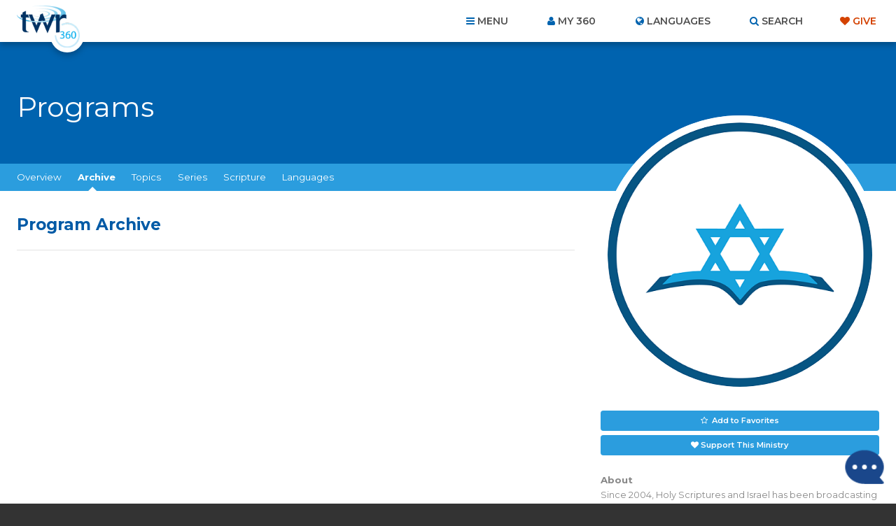

--- FILE ---
content_type: text/html; charset=utf-8
request_url: https://www.google.com/recaptcha/api2/anchor?ar=1&k=6Le4jzAqAAAAABanAqGJBNnYWr5LmQq0gO2T6XAs&co=aHR0cHM6Ly93d3cudHdyMzYwLm9yZzo0NDM.&hl=en&v=PoyoqOPhxBO7pBk68S4YbpHZ&size=invisible&anchor-ms=20000&execute-ms=30000&cb=pmqobo3avm5x
body_size: 48690
content:
<!DOCTYPE HTML><html dir="ltr" lang="en"><head><meta http-equiv="Content-Type" content="text/html; charset=UTF-8">
<meta http-equiv="X-UA-Compatible" content="IE=edge">
<title>reCAPTCHA</title>
<style type="text/css">
/* cyrillic-ext */
@font-face {
  font-family: 'Roboto';
  font-style: normal;
  font-weight: 400;
  font-stretch: 100%;
  src: url(//fonts.gstatic.com/s/roboto/v48/KFO7CnqEu92Fr1ME7kSn66aGLdTylUAMa3GUBHMdazTgWw.woff2) format('woff2');
  unicode-range: U+0460-052F, U+1C80-1C8A, U+20B4, U+2DE0-2DFF, U+A640-A69F, U+FE2E-FE2F;
}
/* cyrillic */
@font-face {
  font-family: 'Roboto';
  font-style: normal;
  font-weight: 400;
  font-stretch: 100%;
  src: url(//fonts.gstatic.com/s/roboto/v48/KFO7CnqEu92Fr1ME7kSn66aGLdTylUAMa3iUBHMdazTgWw.woff2) format('woff2');
  unicode-range: U+0301, U+0400-045F, U+0490-0491, U+04B0-04B1, U+2116;
}
/* greek-ext */
@font-face {
  font-family: 'Roboto';
  font-style: normal;
  font-weight: 400;
  font-stretch: 100%;
  src: url(//fonts.gstatic.com/s/roboto/v48/KFO7CnqEu92Fr1ME7kSn66aGLdTylUAMa3CUBHMdazTgWw.woff2) format('woff2');
  unicode-range: U+1F00-1FFF;
}
/* greek */
@font-face {
  font-family: 'Roboto';
  font-style: normal;
  font-weight: 400;
  font-stretch: 100%;
  src: url(//fonts.gstatic.com/s/roboto/v48/KFO7CnqEu92Fr1ME7kSn66aGLdTylUAMa3-UBHMdazTgWw.woff2) format('woff2');
  unicode-range: U+0370-0377, U+037A-037F, U+0384-038A, U+038C, U+038E-03A1, U+03A3-03FF;
}
/* math */
@font-face {
  font-family: 'Roboto';
  font-style: normal;
  font-weight: 400;
  font-stretch: 100%;
  src: url(//fonts.gstatic.com/s/roboto/v48/KFO7CnqEu92Fr1ME7kSn66aGLdTylUAMawCUBHMdazTgWw.woff2) format('woff2');
  unicode-range: U+0302-0303, U+0305, U+0307-0308, U+0310, U+0312, U+0315, U+031A, U+0326-0327, U+032C, U+032F-0330, U+0332-0333, U+0338, U+033A, U+0346, U+034D, U+0391-03A1, U+03A3-03A9, U+03B1-03C9, U+03D1, U+03D5-03D6, U+03F0-03F1, U+03F4-03F5, U+2016-2017, U+2034-2038, U+203C, U+2040, U+2043, U+2047, U+2050, U+2057, U+205F, U+2070-2071, U+2074-208E, U+2090-209C, U+20D0-20DC, U+20E1, U+20E5-20EF, U+2100-2112, U+2114-2115, U+2117-2121, U+2123-214F, U+2190, U+2192, U+2194-21AE, U+21B0-21E5, U+21F1-21F2, U+21F4-2211, U+2213-2214, U+2216-22FF, U+2308-230B, U+2310, U+2319, U+231C-2321, U+2336-237A, U+237C, U+2395, U+239B-23B7, U+23D0, U+23DC-23E1, U+2474-2475, U+25AF, U+25B3, U+25B7, U+25BD, U+25C1, U+25CA, U+25CC, U+25FB, U+266D-266F, U+27C0-27FF, U+2900-2AFF, U+2B0E-2B11, U+2B30-2B4C, U+2BFE, U+3030, U+FF5B, U+FF5D, U+1D400-1D7FF, U+1EE00-1EEFF;
}
/* symbols */
@font-face {
  font-family: 'Roboto';
  font-style: normal;
  font-weight: 400;
  font-stretch: 100%;
  src: url(//fonts.gstatic.com/s/roboto/v48/KFO7CnqEu92Fr1ME7kSn66aGLdTylUAMaxKUBHMdazTgWw.woff2) format('woff2');
  unicode-range: U+0001-000C, U+000E-001F, U+007F-009F, U+20DD-20E0, U+20E2-20E4, U+2150-218F, U+2190, U+2192, U+2194-2199, U+21AF, U+21E6-21F0, U+21F3, U+2218-2219, U+2299, U+22C4-22C6, U+2300-243F, U+2440-244A, U+2460-24FF, U+25A0-27BF, U+2800-28FF, U+2921-2922, U+2981, U+29BF, U+29EB, U+2B00-2BFF, U+4DC0-4DFF, U+FFF9-FFFB, U+10140-1018E, U+10190-1019C, U+101A0, U+101D0-101FD, U+102E0-102FB, U+10E60-10E7E, U+1D2C0-1D2D3, U+1D2E0-1D37F, U+1F000-1F0FF, U+1F100-1F1AD, U+1F1E6-1F1FF, U+1F30D-1F30F, U+1F315, U+1F31C, U+1F31E, U+1F320-1F32C, U+1F336, U+1F378, U+1F37D, U+1F382, U+1F393-1F39F, U+1F3A7-1F3A8, U+1F3AC-1F3AF, U+1F3C2, U+1F3C4-1F3C6, U+1F3CA-1F3CE, U+1F3D4-1F3E0, U+1F3ED, U+1F3F1-1F3F3, U+1F3F5-1F3F7, U+1F408, U+1F415, U+1F41F, U+1F426, U+1F43F, U+1F441-1F442, U+1F444, U+1F446-1F449, U+1F44C-1F44E, U+1F453, U+1F46A, U+1F47D, U+1F4A3, U+1F4B0, U+1F4B3, U+1F4B9, U+1F4BB, U+1F4BF, U+1F4C8-1F4CB, U+1F4D6, U+1F4DA, U+1F4DF, U+1F4E3-1F4E6, U+1F4EA-1F4ED, U+1F4F7, U+1F4F9-1F4FB, U+1F4FD-1F4FE, U+1F503, U+1F507-1F50B, U+1F50D, U+1F512-1F513, U+1F53E-1F54A, U+1F54F-1F5FA, U+1F610, U+1F650-1F67F, U+1F687, U+1F68D, U+1F691, U+1F694, U+1F698, U+1F6AD, U+1F6B2, U+1F6B9-1F6BA, U+1F6BC, U+1F6C6-1F6CF, U+1F6D3-1F6D7, U+1F6E0-1F6EA, U+1F6F0-1F6F3, U+1F6F7-1F6FC, U+1F700-1F7FF, U+1F800-1F80B, U+1F810-1F847, U+1F850-1F859, U+1F860-1F887, U+1F890-1F8AD, U+1F8B0-1F8BB, U+1F8C0-1F8C1, U+1F900-1F90B, U+1F93B, U+1F946, U+1F984, U+1F996, U+1F9E9, U+1FA00-1FA6F, U+1FA70-1FA7C, U+1FA80-1FA89, U+1FA8F-1FAC6, U+1FACE-1FADC, U+1FADF-1FAE9, U+1FAF0-1FAF8, U+1FB00-1FBFF;
}
/* vietnamese */
@font-face {
  font-family: 'Roboto';
  font-style: normal;
  font-weight: 400;
  font-stretch: 100%;
  src: url(//fonts.gstatic.com/s/roboto/v48/KFO7CnqEu92Fr1ME7kSn66aGLdTylUAMa3OUBHMdazTgWw.woff2) format('woff2');
  unicode-range: U+0102-0103, U+0110-0111, U+0128-0129, U+0168-0169, U+01A0-01A1, U+01AF-01B0, U+0300-0301, U+0303-0304, U+0308-0309, U+0323, U+0329, U+1EA0-1EF9, U+20AB;
}
/* latin-ext */
@font-face {
  font-family: 'Roboto';
  font-style: normal;
  font-weight: 400;
  font-stretch: 100%;
  src: url(//fonts.gstatic.com/s/roboto/v48/KFO7CnqEu92Fr1ME7kSn66aGLdTylUAMa3KUBHMdazTgWw.woff2) format('woff2');
  unicode-range: U+0100-02BA, U+02BD-02C5, U+02C7-02CC, U+02CE-02D7, U+02DD-02FF, U+0304, U+0308, U+0329, U+1D00-1DBF, U+1E00-1E9F, U+1EF2-1EFF, U+2020, U+20A0-20AB, U+20AD-20C0, U+2113, U+2C60-2C7F, U+A720-A7FF;
}
/* latin */
@font-face {
  font-family: 'Roboto';
  font-style: normal;
  font-weight: 400;
  font-stretch: 100%;
  src: url(//fonts.gstatic.com/s/roboto/v48/KFO7CnqEu92Fr1ME7kSn66aGLdTylUAMa3yUBHMdazQ.woff2) format('woff2');
  unicode-range: U+0000-00FF, U+0131, U+0152-0153, U+02BB-02BC, U+02C6, U+02DA, U+02DC, U+0304, U+0308, U+0329, U+2000-206F, U+20AC, U+2122, U+2191, U+2193, U+2212, U+2215, U+FEFF, U+FFFD;
}
/* cyrillic-ext */
@font-face {
  font-family: 'Roboto';
  font-style: normal;
  font-weight: 500;
  font-stretch: 100%;
  src: url(//fonts.gstatic.com/s/roboto/v48/KFO7CnqEu92Fr1ME7kSn66aGLdTylUAMa3GUBHMdazTgWw.woff2) format('woff2');
  unicode-range: U+0460-052F, U+1C80-1C8A, U+20B4, U+2DE0-2DFF, U+A640-A69F, U+FE2E-FE2F;
}
/* cyrillic */
@font-face {
  font-family: 'Roboto';
  font-style: normal;
  font-weight: 500;
  font-stretch: 100%;
  src: url(//fonts.gstatic.com/s/roboto/v48/KFO7CnqEu92Fr1ME7kSn66aGLdTylUAMa3iUBHMdazTgWw.woff2) format('woff2');
  unicode-range: U+0301, U+0400-045F, U+0490-0491, U+04B0-04B1, U+2116;
}
/* greek-ext */
@font-face {
  font-family: 'Roboto';
  font-style: normal;
  font-weight: 500;
  font-stretch: 100%;
  src: url(//fonts.gstatic.com/s/roboto/v48/KFO7CnqEu92Fr1ME7kSn66aGLdTylUAMa3CUBHMdazTgWw.woff2) format('woff2');
  unicode-range: U+1F00-1FFF;
}
/* greek */
@font-face {
  font-family: 'Roboto';
  font-style: normal;
  font-weight: 500;
  font-stretch: 100%;
  src: url(//fonts.gstatic.com/s/roboto/v48/KFO7CnqEu92Fr1ME7kSn66aGLdTylUAMa3-UBHMdazTgWw.woff2) format('woff2');
  unicode-range: U+0370-0377, U+037A-037F, U+0384-038A, U+038C, U+038E-03A1, U+03A3-03FF;
}
/* math */
@font-face {
  font-family: 'Roboto';
  font-style: normal;
  font-weight: 500;
  font-stretch: 100%;
  src: url(//fonts.gstatic.com/s/roboto/v48/KFO7CnqEu92Fr1ME7kSn66aGLdTylUAMawCUBHMdazTgWw.woff2) format('woff2');
  unicode-range: U+0302-0303, U+0305, U+0307-0308, U+0310, U+0312, U+0315, U+031A, U+0326-0327, U+032C, U+032F-0330, U+0332-0333, U+0338, U+033A, U+0346, U+034D, U+0391-03A1, U+03A3-03A9, U+03B1-03C9, U+03D1, U+03D5-03D6, U+03F0-03F1, U+03F4-03F5, U+2016-2017, U+2034-2038, U+203C, U+2040, U+2043, U+2047, U+2050, U+2057, U+205F, U+2070-2071, U+2074-208E, U+2090-209C, U+20D0-20DC, U+20E1, U+20E5-20EF, U+2100-2112, U+2114-2115, U+2117-2121, U+2123-214F, U+2190, U+2192, U+2194-21AE, U+21B0-21E5, U+21F1-21F2, U+21F4-2211, U+2213-2214, U+2216-22FF, U+2308-230B, U+2310, U+2319, U+231C-2321, U+2336-237A, U+237C, U+2395, U+239B-23B7, U+23D0, U+23DC-23E1, U+2474-2475, U+25AF, U+25B3, U+25B7, U+25BD, U+25C1, U+25CA, U+25CC, U+25FB, U+266D-266F, U+27C0-27FF, U+2900-2AFF, U+2B0E-2B11, U+2B30-2B4C, U+2BFE, U+3030, U+FF5B, U+FF5D, U+1D400-1D7FF, U+1EE00-1EEFF;
}
/* symbols */
@font-face {
  font-family: 'Roboto';
  font-style: normal;
  font-weight: 500;
  font-stretch: 100%;
  src: url(//fonts.gstatic.com/s/roboto/v48/KFO7CnqEu92Fr1ME7kSn66aGLdTylUAMaxKUBHMdazTgWw.woff2) format('woff2');
  unicode-range: U+0001-000C, U+000E-001F, U+007F-009F, U+20DD-20E0, U+20E2-20E4, U+2150-218F, U+2190, U+2192, U+2194-2199, U+21AF, U+21E6-21F0, U+21F3, U+2218-2219, U+2299, U+22C4-22C6, U+2300-243F, U+2440-244A, U+2460-24FF, U+25A0-27BF, U+2800-28FF, U+2921-2922, U+2981, U+29BF, U+29EB, U+2B00-2BFF, U+4DC0-4DFF, U+FFF9-FFFB, U+10140-1018E, U+10190-1019C, U+101A0, U+101D0-101FD, U+102E0-102FB, U+10E60-10E7E, U+1D2C0-1D2D3, U+1D2E0-1D37F, U+1F000-1F0FF, U+1F100-1F1AD, U+1F1E6-1F1FF, U+1F30D-1F30F, U+1F315, U+1F31C, U+1F31E, U+1F320-1F32C, U+1F336, U+1F378, U+1F37D, U+1F382, U+1F393-1F39F, U+1F3A7-1F3A8, U+1F3AC-1F3AF, U+1F3C2, U+1F3C4-1F3C6, U+1F3CA-1F3CE, U+1F3D4-1F3E0, U+1F3ED, U+1F3F1-1F3F3, U+1F3F5-1F3F7, U+1F408, U+1F415, U+1F41F, U+1F426, U+1F43F, U+1F441-1F442, U+1F444, U+1F446-1F449, U+1F44C-1F44E, U+1F453, U+1F46A, U+1F47D, U+1F4A3, U+1F4B0, U+1F4B3, U+1F4B9, U+1F4BB, U+1F4BF, U+1F4C8-1F4CB, U+1F4D6, U+1F4DA, U+1F4DF, U+1F4E3-1F4E6, U+1F4EA-1F4ED, U+1F4F7, U+1F4F9-1F4FB, U+1F4FD-1F4FE, U+1F503, U+1F507-1F50B, U+1F50D, U+1F512-1F513, U+1F53E-1F54A, U+1F54F-1F5FA, U+1F610, U+1F650-1F67F, U+1F687, U+1F68D, U+1F691, U+1F694, U+1F698, U+1F6AD, U+1F6B2, U+1F6B9-1F6BA, U+1F6BC, U+1F6C6-1F6CF, U+1F6D3-1F6D7, U+1F6E0-1F6EA, U+1F6F0-1F6F3, U+1F6F7-1F6FC, U+1F700-1F7FF, U+1F800-1F80B, U+1F810-1F847, U+1F850-1F859, U+1F860-1F887, U+1F890-1F8AD, U+1F8B0-1F8BB, U+1F8C0-1F8C1, U+1F900-1F90B, U+1F93B, U+1F946, U+1F984, U+1F996, U+1F9E9, U+1FA00-1FA6F, U+1FA70-1FA7C, U+1FA80-1FA89, U+1FA8F-1FAC6, U+1FACE-1FADC, U+1FADF-1FAE9, U+1FAF0-1FAF8, U+1FB00-1FBFF;
}
/* vietnamese */
@font-face {
  font-family: 'Roboto';
  font-style: normal;
  font-weight: 500;
  font-stretch: 100%;
  src: url(//fonts.gstatic.com/s/roboto/v48/KFO7CnqEu92Fr1ME7kSn66aGLdTylUAMa3OUBHMdazTgWw.woff2) format('woff2');
  unicode-range: U+0102-0103, U+0110-0111, U+0128-0129, U+0168-0169, U+01A0-01A1, U+01AF-01B0, U+0300-0301, U+0303-0304, U+0308-0309, U+0323, U+0329, U+1EA0-1EF9, U+20AB;
}
/* latin-ext */
@font-face {
  font-family: 'Roboto';
  font-style: normal;
  font-weight: 500;
  font-stretch: 100%;
  src: url(//fonts.gstatic.com/s/roboto/v48/KFO7CnqEu92Fr1ME7kSn66aGLdTylUAMa3KUBHMdazTgWw.woff2) format('woff2');
  unicode-range: U+0100-02BA, U+02BD-02C5, U+02C7-02CC, U+02CE-02D7, U+02DD-02FF, U+0304, U+0308, U+0329, U+1D00-1DBF, U+1E00-1E9F, U+1EF2-1EFF, U+2020, U+20A0-20AB, U+20AD-20C0, U+2113, U+2C60-2C7F, U+A720-A7FF;
}
/* latin */
@font-face {
  font-family: 'Roboto';
  font-style: normal;
  font-weight: 500;
  font-stretch: 100%;
  src: url(//fonts.gstatic.com/s/roboto/v48/KFO7CnqEu92Fr1ME7kSn66aGLdTylUAMa3yUBHMdazQ.woff2) format('woff2');
  unicode-range: U+0000-00FF, U+0131, U+0152-0153, U+02BB-02BC, U+02C6, U+02DA, U+02DC, U+0304, U+0308, U+0329, U+2000-206F, U+20AC, U+2122, U+2191, U+2193, U+2212, U+2215, U+FEFF, U+FFFD;
}
/* cyrillic-ext */
@font-face {
  font-family: 'Roboto';
  font-style: normal;
  font-weight: 900;
  font-stretch: 100%;
  src: url(//fonts.gstatic.com/s/roboto/v48/KFO7CnqEu92Fr1ME7kSn66aGLdTylUAMa3GUBHMdazTgWw.woff2) format('woff2');
  unicode-range: U+0460-052F, U+1C80-1C8A, U+20B4, U+2DE0-2DFF, U+A640-A69F, U+FE2E-FE2F;
}
/* cyrillic */
@font-face {
  font-family: 'Roboto';
  font-style: normal;
  font-weight: 900;
  font-stretch: 100%;
  src: url(//fonts.gstatic.com/s/roboto/v48/KFO7CnqEu92Fr1ME7kSn66aGLdTylUAMa3iUBHMdazTgWw.woff2) format('woff2');
  unicode-range: U+0301, U+0400-045F, U+0490-0491, U+04B0-04B1, U+2116;
}
/* greek-ext */
@font-face {
  font-family: 'Roboto';
  font-style: normal;
  font-weight: 900;
  font-stretch: 100%;
  src: url(//fonts.gstatic.com/s/roboto/v48/KFO7CnqEu92Fr1ME7kSn66aGLdTylUAMa3CUBHMdazTgWw.woff2) format('woff2');
  unicode-range: U+1F00-1FFF;
}
/* greek */
@font-face {
  font-family: 'Roboto';
  font-style: normal;
  font-weight: 900;
  font-stretch: 100%;
  src: url(//fonts.gstatic.com/s/roboto/v48/KFO7CnqEu92Fr1ME7kSn66aGLdTylUAMa3-UBHMdazTgWw.woff2) format('woff2');
  unicode-range: U+0370-0377, U+037A-037F, U+0384-038A, U+038C, U+038E-03A1, U+03A3-03FF;
}
/* math */
@font-face {
  font-family: 'Roboto';
  font-style: normal;
  font-weight: 900;
  font-stretch: 100%;
  src: url(//fonts.gstatic.com/s/roboto/v48/KFO7CnqEu92Fr1ME7kSn66aGLdTylUAMawCUBHMdazTgWw.woff2) format('woff2');
  unicode-range: U+0302-0303, U+0305, U+0307-0308, U+0310, U+0312, U+0315, U+031A, U+0326-0327, U+032C, U+032F-0330, U+0332-0333, U+0338, U+033A, U+0346, U+034D, U+0391-03A1, U+03A3-03A9, U+03B1-03C9, U+03D1, U+03D5-03D6, U+03F0-03F1, U+03F4-03F5, U+2016-2017, U+2034-2038, U+203C, U+2040, U+2043, U+2047, U+2050, U+2057, U+205F, U+2070-2071, U+2074-208E, U+2090-209C, U+20D0-20DC, U+20E1, U+20E5-20EF, U+2100-2112, U+2114-2115, U+2117-2121, U+2123-214F, U+2190, U+2192, U+2194-21AE, U+21B0-21E5, U+21F1-21F2, U+21F4-2211, U+2213-2214, U+2216-22FF, U+2308-230B, U+2310, U+2319, U+231C-2321, U+2336-237A, U+237C, U+2395, U+239B-23B7, U+23D0, U+23DC-23E1, U+2474-2475, U+25AF, U+25B3, U+25B7, U+25BD, U+25C1, U+25CA, U+25CC, U+25FB, U+266D-266F, U+27C0-27FF, U+2900-2AFF, U+2B0E-2B11, U+2B30-2B4C, U+2BFE, U+3030, U+FF5B, U+FF5D, U+1D400-1D7FF, U+1EE00-1EEFF;
}
/* symbols */
@font-face {
  font-family: 'Roboto';
  font-style: normal;
  font-weight: 900;
  font-stretch: 100%;
  src: url(//fonts.gstatic.com/s/roboto/v48/KFO7CnqEu92Fr1ME7kSn66aGLdTylUAMaxKUBHMdazTgWw.woff2) format('woff2');
  unicode-range: U+0001-000C, U+000E-001F, U+007F-009F, U+20DD-20E0, U+20E2-20E4, U+2150-218F, U+2190, U+2192, U+2194-2199, U+21AF, U+21E6-21F0, U+21F3, U+2218-2219, U+2299, U+22C4-22C6, U+2300-243F, U+2440-244A, U+2460-24FF, U+25A0-27BF, U+2800-28FF, U+2921-2922, U+2981, U+29BF, U+29EB, U+2B00-2BFF, U+4DC0-4DFF, U+FFF9-FFFB, U+10140-1018E, U+10190-1019C, U+101A0, U+101D0-101FD, U+102E0-102FB, U+10E60-10E7E, U+1D2C0-1D2D3, U+1D2E0-1D37F, U+1F000-1F0FF, U+1F100-1F1AD, U+1F1E6-1F1FF, U+1F30D-1F30F, U+1F315, U+1F31C, U+1F31E, U+1F320-1F32C, U+1F336, U+1F378, U+1F37D, U+1F382, U+1F393-1F39F, U+1F3A7-1F3A8, U+1F3AC-1F3AF, U+1F3C2, U+1F3C4-1F3C6, U+1F3CA-1F3CE, U+1F3D4-1F3E0, U+1F3ED, U+1F3F1-1F3F3, U+1F3F5-1F3F7, U+1F408, U+1F415, U+1F41F, U+1F426, U+1F43F, U+1F441-1F442, U+1F444, U+1F446-1F449, U+1F44C-1F44E, U+1F453, U+1F46A, U+1F47D, U+1F4A3, U+1F4B0, U+1F4B3, U+1F4B9, U+1F4BB, U+1F4BF, U+1F4C8-1F4CB, U+1F4D6, U+1F4DA, U+1F4DF, U+1F4E3-1F4E6, U+1F4EA-1F4ED, U+1F4F7, U+1F4F9-1F4FB, U+1F4FD-1F4FE, U+1F503, U+1F507-1F50B, U+1F50D, U+1F512-1F513, U+1F53E-1F54A, U+1F54F-1F5FA, U+1F610, U+1F650-1F67F, U+1F687, U+1F68D, U+1F691, U+1F694, U+1F698, U+1F6AD, U+1F6B2, U+1F6B9-1F6BA, U+1F6BC, U+1F6C6-1F6CF, U+1F6D3-1F6D7, U+1F6E0-1F6EA, U+1F6F0-1F6F3, U+1F6F7-1F6FC, U+1F700-1F7FF, U+1F800-1F80B, U+1F810-1F847, U+1F850-1F859, U+1F860-1F887, U+1F890-1F8AD, U+1F8B0-1F8BB, U+1F8C0-1F8C1, U+1F900-1F90B, U+1F93B, U+1F946, U+1F984, U+1F996, U+1F9E9, U+1FA00-1FA6F, U+1FA70-1FA7C, U+1FA80-1FA89, U+1FA8F-1FAC6, U+1FACE-1FADC, U+1FADF-1FAE9, U+1FAF0-1FAF8, U+1FB00-1FBFF;
}
/* vietnamese */
@font-face {
  font-family: 'Roboto';
  font-style: normal;
  font-weight: 900;
  font-stretch: 100%;
  src: url(//fonts.gstatic.com/s/roboto/v48/KFO7CnqEu92Fr1ME7kSn66aGLdTylUAMa3OUBHMdazTgWw.woff2) format('woff2');
  unicode-range: U+0102-0103, U+0110-0111, U+0128-0129, U+0168-0169, U+01A0-01A1, U+01AF-01B0, U+0300-0301, U+0303-0304, U+0308-0309, U+0323, U+0329, U+1EA0-1EF9, U+20AB;
}
/* latin-ext */
@font-face {
  font-family: 'Roboto';
  font-style: normal;
  font-weight: 900;
  font-stretch: 100%;
  src: url(//fonts.gstatic.com/s/roboto/v48/KFO7CnqEu92Fr1ME7kSn66aGLdTylUAMa3KUBHMdazTgWw.woff2) format('woff2');
  unicode-range: U+0100-02BA, U+02BD-02C5, U+02C7-02CC, U+02CE-02D7, U+02DD-02FF, U+0304, U+0308, U+0329, U+1D00-1DBF, U+1E00-1E9F, U+1EF2-1EFF, U+2020, U+20A0-20AB, U+20AD-20C0, U+2113, U+2C60-2C7F, U+A720-A7FF;
}
/* latin */
@font-face {
  font-family: 'Roboto';
  font-style: normal;
  font-weight: 900;
  font-stretch: 100%;
  src: url(//fonts.gstatic.com/s/roboto/v48/KFO7CnqEu92Fr1ME7kSn66aGLdTylUAMa3yUBHMdazQ.woff2) format('woff2');
  unicode-range: U+0000-00FF, U+0131, U+0152-0153, U+02BB-02BC, U+02C6, U+02DA, U+02DC, U+0304, U+0308, U+0329, U+2000-206F, U+20AC, U+2122, U+2191, U+2193, U+2212, U+2215, U+FEFF, U+FFFD;
}

</style>
<link rel="stylesheet" type="text/css" href="https://www.gstatic.com/recaptcha/releases/PoyoqOPhxBO7pBk68S4YbpHZ/styles__ltr.css">
<script nonce="3HyUGa0DcIwIKSHpM2Q4iQ" type="text/javascript">window['__recaptcha_api'] = 'https://www.google.com/recaptcha/api2/';</script>
<script type="text/javascript" src="https://www.gstatic.com/recaptcha/releases/PoyoqOPhxBO7pBk68S4YbpHZ/recaptcha__en.js" nonce="3HyUGa0DcIwIKSHpM2Q4iQ">
      
    </script></head>
<body><div id="rc-anchor-alert" class="rc-anchor-alert"></div>
<input type="hidden" id="recaptcha-token" value="[base64]">
<script type="text/javascript" nonce="3HyUGa0DcIwIKSHpM2Q4iQ">
      recaptcha.anchor.Main.init("[\x22ainput\x22,[\x22bgdata\x22,\x22\x22,\[base64]/[base64]/bmV3IFpbdF0obVswXSk6Sz09Mj9uZXcgWlt0XShtWzBdLG1bMV0pOks9PTM/bmV3IFpbdF0obVswXSxtWzFdLG1bMl0pOks9PTQ/[base64]/[base64]/[base64]/[base64]/[base64]/[base64]/[base64]/[base64]/[base64]/[base64]/[base64]/[base64]/[base64]/[base64]\\u003d\\u003d\x22,\[base64]\\u003d\\u003d\x22,\[base64]/DqMO+fcOEwoQ9D8KdPWDCvsOQw4PChV/CkShVw5vCo8OOw78XcU1mCcKqPRnCmjXChFU4wqnDk8Onw6XDvRjDtxJPOBVCbMKRwrsBDsOfw61UwpxNOcK6wpHDlsO/w6UPw5HCkTR1FhvCjMO2w5xRYMKLw6TDlMKAw6LChhoOwrZ4SgkPXHo9w6pqwplMw5RGNsKOAcO4w6zDkmxZKcO4w5XDi8O3B3VJw43CnXrDskXDgB/Cp8KfWCJdNcOYcMOzw4hiw6zCmXjCt8Ocw6rCnMOuw6kQc1dUb8OHfRnCjcOrDzY5w7UTwpXDtcOXw4DCucOHwpHCnh1lw6HCj8KXwoxSwozDuBh4wrXDpsK1w4Biwq8OAcKuN8OWw6HDh0BkTQh5wo7DksKdwrPCrF3Dgm3DpyTChnvCmxjDiX0YwrY+SCHCpcK/w7jClMKuwrtYAT3CqcKgw4/DtUhROsKCw7LCryBQwoB2GVwJwpA6KFLDhGM9w7kcMlxfwoPChVQVwoxbHcKPZQTDrULCj8ONw7HDqMKRa8K9wp0UwqHCs8Kxwo1mJcODwr7CmMKZO8KaZRPDtMOIHw/DlXJ/P8KvwonChcOMa8K1dcKSwp3Cg1/DrxjDggTCqTvCp8OHPAUkw5Viw5zDosKiK0zDjmHCnQAUw7nCusKcMsKHwpMjw71jwoLCk8OCScOgAELCjMKUw7LDiR/[base64]/[base64]/CqMOERsK1HHd7e8OGNzrDonXCr33Dr8K+RsOiw68EEsO4wojCp20fwrbCs8Kjd8OkwoHCkBXDpnV1woQDw78RwrN/wocew7R7a8KCV8K1w43Dl8ORFsKdEQfDqiIZfsOrwoTDnsOxw6RcVMOzBMO0w7bDn8OYR19twoTCpX/DpsOzCcOEwqzCpTTCnz9FV8OVDBR/Z8OKw5Niw5IhwqHCrcODMTAow4DCvAvCusKVfBd8w7nClhbCisOBw7jDl03CnxQXHE7DiAwTF8O1wo/DkRbDpcOOASHCqD8TOGx8EsK7TEHDp8Ogwrdgwr17w4N0LMO5wrPDj8OXw7nDlkLClxg0LsKmZ8KRPVLDlsOMdQJ0WsKsWD5JOxbClcOgwpPDkyrDicKHw4pXw606wo99w5U/bgvCjMODIMOHM8O+NcOzYsKdwpMww5UGcTlfTm1rw5zDs3HCkUFVw7zDsMOGcBJaCyrDjcOIOCErbMK1ImTDtMKaEVVQwqB1wrvDgsOPVFLDmG/[base64]/[base64]/w7rCn1lSw5s1TMKVecOqc3/Cr35kw59hBlfDsCvCvcO6w5DCl3xPYwTCmShJdsO7wqB5Gh1ee0hiaz5rHnnCm3TCoMKRJBjDpjfDqyzChhHDvjzDozTCjSXDtcOWJsKjL1bDhMOMa1stNT5kVhbCt0MdZSNUd8KCw7nDvcOhW8OPRsOSLMOUcSYRImo/wpbDhMO2Lhs5w4nDvVXDvcO5w6PDrh3Cm2BLwo9cwrgUAcKXwrTDoXcRwrLDlkfCpsKgK8KzwqklMMOqZzRGV8KCw6h/w6jDog3Di8KSwoDDk8KCw7c4w5vCjQvDksKQbMO2w7nCo8O2w4PCnzfCollUXk/CtTMFw6kPw4/CgRjDuMKEw77DhRAqM8Kuw7TDhcKTAMOjwpRIw77DncO2w5rDrMO3woLDtsODFBsERyEyw4BuNMK4D8KeR1dTXzlhw63DmMORwopcwr7Dqm80wpsHwrrCsSPCkwdpwo/Dgz7CscKjWR8FfB/CpsKxWcORwpETS8KKwq/DrjfCtsKlI8OIAjPDplAFwpnCkCfClXwAXMKRwrXDkTDDpcO5CcKDKVAITMK1w71tWHHCjwrCgylNKsOcO8OcwrvDmCfDn8OPShHDgQjCpB4IV8KAwpfDgz/ChhfCkUvDkVPDiz7CuwUxHxDCqcKcKcOLwq7Cs8OmFgAewqvDlcOYwrMQVQwzMcKGwoI5OsO+w61Owq7CosK/PX8LwqbCmBYAw7/ChH5Pwoopwq1dY0DCncOqw6LCjcKtfyjCgnXCvcKKJ8Ocwq5lV03DvFfCp2pRM8Odw4tTS8KHGwnCm1DDnhlNw5JqHhLDlMKDwpkYwo7Du0vDtWdRPV53a8KxBjEcw6Q4EMKHw7c/woR9dUgdw44dwpnDjMOeLMKGw7PCuAzClV0+eE/CssKtDy9Zw7nCmBXCp8KRwpIiSxHDosOiKkLCsMO5R0UpcsK7X8OYw7dVHlDDgsOEw5zDgy/ClsONaMKgQMKBJcKjTCEYVcK6wq7Dtggywo9OWV7DjRPCrCnCqsO3UhE6wp/ClsOKwrjCn8K7wpkewpMmw5waw7RzwoADwq3DkcOPw4V8woAxU1bDiMKKwrMjw7BMw6d6YsKyO8KiwrvCtsOtwrNlNWnDtMKtw73CiSnDvcK/w4zCssOowqIkU8OuS8KHY8Ohb8K2wq89d8OZdQRYw6vDixd3w6lYw6HDiT7DrcOFGcO2Nj/DjMKjw7jDlC96wqUlODA4w5Q+esKRPsO4w7BDDSMjwqNoOzzCo3UyMMKIDCM4IMOiw7/DtwcWUsKdXsOaRMOaL2TDjFXDu8KHwpvCqcKywr7DpMOOScKDwoVdTsKhw7h5wrrCiHgkwolpw6vClS3Dt3klBMKXVsOkTHp0wokhO8KfDsO0Klh5Fi3Duj3DkBfChkrCp8K/ScO4wrnCvC9/wo4iYcKbDg7CkcOAw7F2Xn9gw5cyw4AGTsO3wpgVLk/DiDokwpsxwogmckMEw7rCj8OmR3HCuQnCpsKTdcKVBMKSMzZvLcO4w5TCuMO0wo4zH8OEw65+DCwEfybDm8OWwqNmwqEzF8Kzw6orCkZAIhzDpxl3wonCkMKEw67CvGZCwqA1bRTDicKgJUQowr/Ch8KobAxPG0nDs8OOw74pw6jDtcK4OkQ3w4VPdMOuDcKhWwXDtQ9Pw7dAw5PCucK+IcKcahkWw6/Cj2l1w53DvMORwrrCm00pSCbCiMKuw6hgI3dJNMKyFAIyw4VxwpkHQl3DvMOfOsO4wqhqw6hbwqELw5RLwokJw7rCs0zCmUQfGcOoKyI4e8OqBcO/JyPCpBwlEmV+KyQoVMK4w5dTwowMw5vDp8KkKcKAJsOqw5/DncOGd2/DkcKPw6PDuiUlwoNzw6rCtcKiK8KLDsOZATlnwqpNeMOmDCwgwrLDrS/DjVhlwodRMjjCi8KeEXBGWR/[base64]/WsOBK8OLQU87BijCmR3DmMKAFyMdw7B0w4XCkhNcNA3CuAh4ZMOnccO1w5HDgcOEwpLCtgzCjHrDjXF3w4bCsDLCn8OIwofDuivDmcK4wpRQwr0swr4mw45pawPCtkTCp1MAwoLCg2RaWMOxwr9gw406DMKqwr/[base64]/DtHcIwpR8Tm3ConRgwovDnsOwShohOyJEXTvCl8O2wqPDhW0rw60eOSxfJFltwrUodV0vD0AtLH/[base64]/S8OwwpwrPcKkJMOZJMKDSMOVLMK8Yg3CvsKLwrxpw6TCoGDCqHPCg8KKwrc7Q0YxFVHCt8OKwqDDtl/[base64]/[base64]/EMKlPsKPw4zColbCpR43wq9lFU/[base64]/Dhmwdw5x6e0sicE7Cv8Kmw61TOMKANcOScsOXYcKSw7LDlBYNworCvcKzE8OAw7RNC8KgShILU29Uwpw3woxkZcK4IkjDnV8TFMK8w6zDp8OJwrh8GiLDhcKsEFwQdMO7woDDtMO0wpnDqsKew5PCosO+w7rCmg9cb8Krwp86dTgAw4rDpSjDmMOyw6/DksOlVsOKwoDCrsKTwpDCikRCwrgyfcOzw7Nhw6hlw7TDs8OzPlLCjBDCv3BSwoYrLsOXwonDgMKIYcOpw7HCusKYw7xtSjHDksKSw4jCrcOfT0vDv1FRwojDoyEMw6rCk3/[base64]/DrMOqwq5GwoB5wqHDpBgsHcKjUsOyd1hkI0x2OFFhXVvCkUPCoBPDvsK3w6QkwoPDrcKlWGMecjwDwrp1LsOFwpDDpMOmwppxZsKGw5Q0Z8OGwqRfacOhGk/[base64]/[base64]/[base64]/CtMKhEsOfw6bCscKhwrrDqXgFN8Obwq3DicOKw4E6JzseZsOew4LDlEdHw6t8w6bDrGBRwpjDsGDCtcKOw7/DmcOhwp3ClMKNYcKSIMKLR8KSw5Z3w4p1wqgowqjCnMOrw4gvSMKRQ2fDoy/CnAPDlsKawpfCvivDp8KEXQ5dfwzCljfDt8OSC8KOQXvCm8K9BG53fcORbwXCj8K3PsKHw45Ae0JAw5DDh8KUwpbDuys+wrjDqMK9ccKZGsOhUBXDk0FPVgDDrmrChgXDtzE2w69pI8OnwoJaE8OgMcK0GcOcwqEXLS/DhcKyw7Z6AsOXwrlEwrbCnBh0w5fDuWpVcWEHNgLCgcOnw6lWwo/Dk8O+w6VUw6zDqlQNw5lQTcKteMKua8KbwpjCgcKFCxzCtkYMwocqwqoNwoARw4dFacO8w5bCimUzEMOjHDzDs8KMdnLDkUFqV2HDsSHDtWjDscKCwqxRwrMSHjTDrGsowqvDncKew4NXTsKMTyjCpyPDj8O3w6weUsOrwr8tfsOAw7XCp8KIwr/Co8K1wo9fwpcbUcOfwrs3wpHCtjJtGcOcw47ClCd7wrXCj8O6GwcZw7N6wrrCp8KNwpQTEcKIwo8fwoLDgcO9CsOOJ8O+wo0LKjLDuMOww7MiCy3DrVPCoiYWwpTCjEstwo/CmsO1A8KGFDtFwofDo8Kle0jDocK7e2TDi1LDgzLDtQYZXMOUHcKESsOHw5E/w7cIwrfCm8KVwrDCpxXCtsOzwqQ5w6TDnxvDuwJPcTsRGybCvcKcwoQkKcOHwp4TwoA0woZBU8Kiw6rCusOLQzBpAcOswo9Rw77CpgpjMsOjY2HCv8Kga8K0f8OIw4QRw6NNWcOTDMK6E8OSw5rDiMKqw4/DmsOrIxXCusOuwp4Tw4vDj1BFwo1ywqzDgz4AworDu3t5woXDgMONNw97E8Kuw7IyDFPDsXTDh8KGwrljw4nCuUXCssKSw5AWJhwxwoQtw4rCrsKbZcKkwqbDhMK/w7M6w7/[base64]/PCHCjCIifsKqCsKmNSkXw5IUT8O+F8OPR8OXwp5wwpdwXcKKw5kHPCtvwop7V8K5woZQw4FIw6/CtmBCXcOSwqUuw4wKwqXCjMOIwozDnMOePcKBexsRwrBGScObw7/CnTTCn8OywrzCp8KjUxjDhk/[base64]/[base64]/DvUF7HMKQwrDCh8OxWArDt8O1WsOVw7nDnMKrIMOBVMOBwrfDoH0dw6kZwr/DpXx5AMOHazdrw63CrxTCp8OWXsOsTcOnwo/CsMOUTsKKwpPDg8Ozwq8Te0MTwrrCl8K3w7FnYcOFUsKqwpZYX8K+wr9Rw6zCosOveMOww4nDr8K/KW3DhQ/Ds8Kzw6jCr8O0cX5WD8O8a8ONwpMiwqoeBUg6CQd1wrzClQvCk8KMVzTDo13CsXY0V1vDujEnA8KATMKBHn/CmUbDocKqwoNYwrorJkXCpcKvw6hCAGbCiCnDuFJTOsOpw4fDtUtFw7XCqcKeJ1IVw4DCr8OdbXTCv3Atw6NaaMKUIsOAw4fCh1bDmcKUwojCncK7wrJeeMOjwqrCljJrw4/Dp8OgbHfCsBU7GAfCk0bDvMOEw55CFBLDg0bDjcOFwqs7woHDo3/Dgzo6wqbCvGTCtcOWHBgEImvDjSHDpMKlwonCscKKNn7CjnfDhcO+Y8OLw6/CpzRBw6coPsKoTwd5cMOkw6YZwq/DiURWQ8KjOz5Xw63Di8Kkwo3DlcKrwprCoMKsw7szE8Khw5N4wr/CqMKrB0ENw5jDm8KcwqPDu8KjRsKJw5sRKE1Dw6MUwqQOHEdWw5kOBMKgwp4KNj3DpCRyUCbCisKqw5DDncOCw6YcbGPCv1PChQvDmsOfCnHCkB/DpcKuw75swpLDuMKMdcKiwrAYNQhfwqvDucKbVCB/LMO4T8KuI0TCmcKHwoZKIsKhPXQNwqnDvcK2aMKAw5fClV/[base64]/[base64]/Cm10wwrhiBCXDvFLClWDDn8OqTBoxw7PDlsOKwrjCuMKEwpTCk8K3DhPCosKVw6bDnnpPwpXDj3vClcOCJsKFwrDCrsKRfi3Dk2TCpsKwIMKRwrrCukYnw7vCocOWw7ByRcKnMkbCuMKcSFN5w6LCugFaZcOzwoRETsKtw7ZKwr0Nw5MSwpwMWMKDwrjCrcK/wrTDpMKlDl/[base64]/DkcOPwoN2w4fDtMOIw4LCiMObw7nCiRbCnXYTAEhLw7LCvcO0CD3Dh8OPwop5woDCmsOFwo7Cr8O/[base64]/DkMKCwpkFfz/DqmTDnCc5w4Z9wrbCisKOw5rCpsKYw7rDjSpVE8KfV0R3bmnDgVQgwobDp3vDtFPCo8OYwo1xw5ssIsKcQsOoacKOw5NPYT7DkcKow4t6AsOcYRjCuMKYwq7DosOkeR7CuxwqYMK/[base64]/CrMKWw4nDl8KawrUsw4DCtxZxwroILEVRfcKywpbDgSrCghfDsXVEw7TDiMOzJVnCuns6KEzCul/DpFcQw58zw4vDocKpwp7Du2nDnsOdw7nDq8O7w7F0G8OEEMO2PDVfNlw4GsKIw7Uvw4NMwogfwr8qwrBew6Ibwq3DnsOaISBIwpF0OQfDpcKqMcKnw5/CisKRBsOPLiHDhB/CjMKxRgfCu8KbwojCscOxT8OAdsO7HsK/T17Dk8K/UA0bw7ZeP8Ogw68AwpjDn8KYM1J1wog8ZsKLacK7NxrDvmjCpsKNe8OadsOTasKDdFNnw4YPwrUKw4xaWMOPw5vCu2HDlsORw7vCs8KSw7bCssKawrvDq8Onw7nCl05fXHkVQ8K8wrg8XVrCu2bDvgDClcK/EcKGw61/WMOwA8OeDsKybTpNAcOyUQ1UGkfCkCXDuGE2dsO6wrfDr8Ogw5FJCkvDj1IxwrHDmhbCunNQwq7ChcK0ORLDuGDCpsOUE2vDtlHCvcO8MMOfGcKVw5LDu8OAwoY3w7HCicOMcSTChzDCqE/CqGBqw7DDoUgQbnIOB8OWVMKww5XDpcKkG8OOwok4G8O0wrnDlsKTw6TDg8KiwrvCgDnCpDrCiE5HFE/DhTnCtAbCvsO3BcKtelAPEG3ChsO4CXbDjsOOw5vDiMO3IQU2woHDpyXDgcKFwq1Mw7Q3IMKRH8KmTMOoOSXDth7CoMO4EARnw49ZwqBuwofDgn49MRYCQMOzw6NuOTbCk8KzB8K+P8ONwo1Zw4vDq3DCnXnDlnjDlcKpL8ObDFI8QAJ1e8KZM8KkHMO/MTM0w6fCk1zDqMO+Z8KNwqzCm8OjwoJiTMO/woDCvTzDtMKIwqDCsytEwptHw63Cu8K/w6nCn2nDvjcdwpjCo8Krw6cEwqfDkTIwwo/DjlFmO8OsEcOyw4lzwqtVw57CtMO0IwdAwq5Cw73CvGvDun7Dg3TDsGAGw7x6N8K8XFzDgxs5Vn0EXsKJwpzCgDVOw4LDoMOjw6vDikQHPFs0w6nDiUbDhVAuChlJT8KVwoUWWsOsw6TDhiMuMMKKwp/[base64]/CsgHCr3MhYMKhWQ8iw5bDnyx2ScOewprCgXjDqSoOw7BWwqcVVH/DrBTCunzDmjXCiEfDgwPDt8Opw4gLwrVYw5DCgj50wqtBw6bCv1nCqsOAw6DDtsO/PcOBwrNjVS9ow6TDjMOQw4Nrwo/CqcKBJXfDgg7DhxXCncOdWcKew4BNw5sHwrVVwppew54Ow7jDpsKfW8ORwrvDucKXDcKfcsKjOsK4CsO+w4/ClC4lw64vwoQWwrLDlXDDh2DDhhHDinHChQjCoghbdXhQw4fDvhXDvsOwFBZHBjvDg8KedC3CsjPDtgDCm8KuwpfDv8OVd3bDkxYkwrQ3w7dBwqpQwodIRcKvH0dyJUzCj8KMw5JUw64EMsOPwqpnw7jDgXvChcOzcMKAw6HDgsKNEsKlwp/[base64]/ScOKwqrDrMOGGgsUYsKDwqhhw7DCqSYJwqrDi8OGwoDCtsKNwoHCjcKzHsKIwphlwr1+wrt8w7/DuzAlw4LCuhzDo0/DpDZVQMO0wqhpw7AmDsOEwrLDmMKabDLCowEPcAbCtMOAMMK9wqjDphzCh08XRMKmwrFNw55NEARmw5bDvsK8SsOycsKBwqBZwrfDj2HDrcK8CDjDvw7CjMOZw7VjH2DDh1FgwoYLwq8TLl/DisOKw7dlIFjCpcKkUgrDvUAawpTDmCTCtWTDuhYOwozDkjnDghVXIGdww5zCvC3CtsKRcwFKc8OPH3bDu8O+wq/Djh7ChcKlc0dBw495wphXYyvCpTfDiMO6w64mw5jCtjrDtj1Twp7DtQZFHEY/wocuwozDpcKxw6cuw7pzYcOPVnAWPlFdaGrDqcKgw7sMw5AKw7XDg8OJJcKObsKIHk7CjVTDgsOGSgI5E0JQw5JJRj3DkMKsAMKCwofDognCiMKvwq/CksK9wprDpX3Ct8KIYA/CmsKhwoTCtsKNw4LDp8OvGFPCgHTDusO7w4rCisO1WsK2w5vDnWg/Dj0GcsOGcFd8PcO7QsOTV05Pw43ClMOgSsKgXlk+w5jCg0YOwo5BWcOpwq/[base64]/[base64]/Cky82wogJVkjCo8Ocw4PCrQrCoATDjShfw6PDmcKcw5Jhw7FkaEHCosK+w5PDgsONQ8OgIsOAwoJCw4oKLh/[base64]/DjcKLwqxnDWrDiWPDrcOTSMKxwq7DkT0aHMK1w6DDtMKFdTEAwpDCr8OKfsOqwoDDjHnDv2A5WsKEwp/Dk8KrWMK2wp5/[base64]/DssOgdzg8TcKbw6DDocOEw6whMhMywqNEYkLCmi3DpMO0w4nCk8KyScKHbw7DvW0Cw44Gw7lQwprCqCXDqcO/emnDjGrDm8KUwrzDjBnDlWbCiMO0wq5ENhfCt20zwpZDw7B9w5B/K8OUKi5Uw7HCosKBw6PCthHClwXCvmHCpmHCvTpsWcOPIVZMI8Khwr/DjjULw4jCqQ3DjcKrEMK+f2XDmMOrw7nCkzvClAEkw7fDiDAhZxR+w7pYT8ODAMOpw7jChG/[base64]/CqcOhdcORw67Cm8OtCsOKMsOEehLDk8KJU3rDucKnPsOhSFzDtMOyccKawosIV8KPwqDDt1J1wrUxVhMawrrDtj7Du8O/wp/[base64]/DqMODw4DDjEtCw4/DucKBR8OUUAxadDXDilUpYcKAwo3DvmYyG1pQfwfCmWzDnAYCwoQbbEPClmjCuGRxHsOKw4fCs1fDhcO4YXxlw7VHYDsbw5/DlMOhw6Ykwp0Aw513wqPDsCUyeFbDkBUvcsKwIMKwwqbDhhfCmS/Cgw5/[base64]/[base64]/w6LDk10gZsKwIcKRw4hPwoLCvsK5w5IfBAcCwr/Dg1pgXibChmhZTcKCw4VkwojCjBVwwrnDigDDv8OpwrnDj8Okw5LCuMK7wqpLHMKVPWXChsKSGcK7WcOcwqMLw6zDk3QGworDkHtqw4nDtS5lfl/Ci3rCpcKxw7/DsMO5w6cdTzN7wrXCqsKFT8K9w6NpwpjCmsOsw7/DkcKNOMO7w6DCkkF5w7kDUiMww6oUd8O/cxxdw58bwqLCumUQw7bCpcObGzMOZxrDmgHChsOKw5vCs8O2wr9tIVdVwpLDnBbCgMKEf0h9wo3CtsKew5E7P3A4w6zCnljCqcOUwr1wQsKRXsKew6PDnGzDhMKcwpx4w4sXOcOcw74CQ8Knw5PCgMKRwq7CvBnDgsOHwqMXwqZgwr8yX8KHw7hewr/CugdkDmbDmMOYwpwERD0Dw7HDuw/CvMKLw68pw5jDiTTDgh1Aa0/DlXXDuGFtHELDjSDCssK1wp/[base64]/CtkNswpQhwqVgZBNXw7pswoYZw7/CtD0fwqbCocK/w7wnVcOIUcO0w5ExwprCjBfDo8OXw6TDrMKwwrQTecOJw6cFe8OjwqbDh8K6woFNd8KOwptwwr/DqQzCpcKew6B2NcK8P1p+wp7CpsKKXMKjJHdGfcOiw7gcY8KkesKHwrQCORgGesOaHcKTw45yFsO1dMOmw55Tw5fDsDDDr8OYwo3DlCPDlMOjJx7CpsKkDsO3KsOpw4XDkjdDKsKwwr/DqsKCG8Kzwq4Kw5nCj0gjw4RGcMK8wpLDjsOPQcOcdG/CkXsUKTxuVjjChQbDlMKwYk5CwoDDlXpqw6bDrsKQw67Ci8OyDFfDuCTDsBbCr2xKCsOgKxV8w7LCksOcFcOmF34SZ8Kbw6IJw4DDmMKeb8KmbBHDmQ/CmcOPEsOpA8KHw70mw7/ClRN6RMKLwrAqwol1w5QFw51Owqgswr3DpMKLb3fDjkh1ayDCgn/CkRoSdR4CwoELw4fDkcKewphyTsO2FGN/IsOmJcK1csKOwqllw4ZHGcKAC1tFwrPCr8OrwqfCpTh0U07CrzxcecKiN1fDjELDq3LDv8K6dMOGw5XCoMObdsOJTmnCtcOiwrt9w642ZsOWwqXDozfCmcO5bAN5w5MDwr/CszHDsjrClxYPwptoMxLDp8ONwpTDqMKcacOdwrjCtArDkSVvQSTCpzMEUEpwwrPCtMO2DcKCw5Asw7bCrnnCh8KbMk/Cu8OUwqzCoEQPw7wcwq/CsEPDtcOBwrApwps3FizDpQXCssKpw4EQw5rCpcKHwoDDj8KvFgV8wrbDpANjCmnCoMK5D8OzYcKcwqVzG8KhPMKfw7wvGVAiOwFiw53Dn3fCtScbHcOSNU3Dj8KKeWzDtcOiH8OWw6FBWl/CtBxcZhjDsTM3wpNdw4TCvUYRwpIRK8K/SXA5EcOTw6gAwrJKdwpOGsO5w7AbQ8K/XsKlfsOeSgjClMOEw61Qw5zDkMOFw6/Di8OTUh3ChMKvOMObc8KxA1DChxPDusKmwoDCkcObw4o/woLDusKCwrrDoMOHViU0NcKZw5x5w4PCiyFfeHvCrm8ZSsK9w5/DlMOSwo8HVsOFZcO5McKWw47CmCp2dMOSw6vDunPDp8OtYTdwwrjDgRBrO8OAel7CncKWw6kcwpZhwrXDhC9Nw5XDmcOHw6PDpmJOwovClsOsMGZewp7DoMK2U8OLwrB/[base64]/CsKxbwtyw50lwoLCusOJwo1wIMOTwrZaZ8KHw7cww40DCitkw6DDisOJw67DpsKeWsOZw68/[base64]/Cg2rDicKLBzkewrk6woHCoUddQ8KbEF/DiQkawrTCg1MHHMKUw73CtH1LNCnDqMKsCTxUeg/CsDlywq8Kwo8EdEMbw6gZMsKfQ8O+IndBDlsIw5XDksKwFE3DpjpZem7CpiRqa8KGVsKAw4Z5AkJGw61ew7LCuQDDtcKKwqYqM0XDpMKjD3vCjzx7w4NICGNgIgACwp3CnsOVw5HCvMK4w5zCllXCulRmIcOawqQ2UMK/OhzCp3VWw57CsMOVwoPCgcOrwrbDjHHDiCPDtMOuwqMFwprDh8O7YmxpbsKgw4LCl3nDsTvDiRjCucK4Yk9cOx4bHXQZw541w6UIwpTCu8Ktw5Ryw5TDnB/[base64]/[base64]/DpsKuwpA1bwEzw4Agwqxfw7DCi3TDky4yH8OyXAxpwpPCqx/CmcOJK8KtKsOdSsKmwoTClcKOwqVvDjduwpPDvcOvw63DmcO/w6ovP8KpV8OAw5RBwoDDnF3CgsKdw4PCmHPDhEx1GVPDsMK0w74cw4zDn2jDksOVdcKnS8K9wqLDgcOBw4F3wrLDoCzDssKXw6LClEjCucOIL8O+OMOvaTDCiMKGcMKuFmxSwqFmw5TDmV/DvcOVw6BSwpItQn9aw6/Dp8OQw4/DkMOwwrnDvsKhw7M3wqxKOMOKZMKQw7fDtsKTw43DlsKGwqMWw7vDnwd+fXMFf8Oywr0VwpHCtiLCowbCuMKAwrbCuUnDucOtw4ULw7fCgXLCsGFEw5V7JcKIKMKwfk/DmsKAwrgZJMKISAgxb8KCwpdgw5TCsXjCqcOhw5cCCQ1+wpgeFmpuw5gId8OSJUXDucKBUTzCkMKSHcKSBDvCuVzCoMOdw57DkMKNViYow4h5w442EEt3YMOLPcKKwq3Ck8KgM2/Dt8OwwrENw5w8w4tVw4PChsKAfcKJwprDj3bDoW7Cl8KtB8KMFh4uw4PCpMKVwonCjRFEw6fCm8K2w7JrS8OBHsO5AMO+X0tUQ8OYw4nCqWoiJMOjTnASfD/[base64]/Cq8Otw70mwpHDmMKiwrzDpn12VELCjcKXFcKkwpnCjcKgwqUww5PCqsK0EkLDn8KjWxnCmMKOKiTCnB/Cj8O2QCzCmRXDqMKiw6NXBsOHQcK/L8KERzjCp8OWDcOKAcO2YcKXw7fDj8OzXEksw57CgcOfU0DClcOHAMKBA8Oewp5fwq9MWcKdw4vDjsOObsOyHi/DglTCuMOtwqwVwp9Pw7RNw6rCnmXDm0rCqyjCrg/DosOSbMOUwqbCmcOJwqLDg8OXw7/DsUg4CcOLd3vDli1qw6jCkFMKw5lcFn7CgTnCpHfCqcOnc8OuIcOkeMKnYwpAXS5qwrcgG8K7w4/DuU8Qw4kTw5XDpsK5TMKgw7Juw5nDjBXChRwdFgDDjhfCijM8w4dVw6ZQekDCjsOnwovDlMKuw4wFw5DDn8KNw794wohffcO2CsKhH8KZdcKtw5PChMO4w4XCl8KYLkEaDBsjwqTDtMKMVgnCl1U4AsO2YMORw4TCgcK2HsO9fsK/wqjDv8O8wo/CjMOSBytPwrlpwrgbE8O7C8O4P8OPw4dGMsKWAVPDvGXDnsKhw65UXUXCrBPDqsKee8KeVMO8MMO1w6RYM8K3RBgBbxXDh3XDmsOaw4l9NVjDg2ZiaSM0cRdGMMK+wqXCqMO/X8OnUnksH1rCiMOma8OyMsKzwrgEacO1wolkB8KOwrAyFS8NN2oqX2Q2ZsOuMBPCk0vCrE8ywrJCw5vCoMKrEWoRw7lHTcKdwo/[base64]/Cqm7DksOCw7pdZS3CusK7OcKJwpzCjXsZw7/[base64]/WiTDp8KALmDCtDpWw7Mrc8O6w7rDtnzCr8K+wpxxw73DtBwvwqQ6w7zDkw7CnUTDv8KhwrrCvybDqsKrw5jCksOCwp8Tw6DDqhJ/[base64]/[base64]/w4o1EmbCrsKlDMOwJyLDoBLDuX/Cr8KCGTzDiCrCj0nCp8KwwpbCqB4TKiVjeHM1IcKKZcK+w4PCpUjDtUkHw6TCtmdLEEjCgjfDlsOCw7XCvywfIcK9wpYewph0w73DpMObw4chYsK2Oydrwrgkw6XCusKmY3Fzez8ZwoEEwpM/wqHDn3DCnMKQwo9xH8KdwonCnFTCkw/[base64]/Wm7CrS3CqMKcD8OFehbCnsODWcKSYsKsw57Dt30VOSnCq0E0wqB8wqXDrsKJQMKNFMKdKcOgw5/DlMOewqdZw64Iwq3DhW/CixMMdlY5w7w6w7HCrjlle3MoDwlewokkX3ZxUsOXwpHCpRjCkQk1TcK/w516w5JXwqzCv8Kzw4xPDG/Ct8KuK23DjlhSwolDw7DDn8KmfMKCw6t0wqbDskdNHMOfw6fDpmbDvzvDoMKDw7ZowpFyN3Mcwq3DtcKUw5fCsjpWw67DoMKZwodkXktJwqvDoj/Cvhw0wrjDqj7CkhF1w43CngjCq0RQw53CuT7CgMOpNsOfBcK+wq3DiETCo8OvPsKJXHh/w6nDlEjCrcOzwq/DpsKfPsOGwqXCviZ0NcKDwprDn8KNc8KKw4nCpcKVQsKFwrd4wqFhVhFBbsOoGcKywqtDwoE4wr06YG1DDGDDghPDkcK0w5cCw4MRwpPDlVpfIn3DkVwhOcObFFdZRcKpJ8OUwoLClsO3w5zDn3Q5aMOYwo/[base64]/[base64]/CngDDtEM6KsOdw4DDog0CYVtbwq/Djn5Tw63DonVuYGsSccOdQSYGw6PCp2XDkcO8acKkwoDDg0lRw7tnRlxwVgjCicK/[base64]/HcKmK8KOwqNzw4vCq8Kbwoc3HQceMcKRJQgWIF8zwofDnTnCtDlpfh4lwpDCvDldw5/[base64]/w6DChsKhM8K+wrHCly1dwokfKMKpw7NKwrI9wqTChMKsK8KCw6Q3wqQNZXbCssOdwrfCjT5Ew4vChMKjGMKLw5Ukwq3Dqy/Cr8KUw6HDv8KrP0zClwTDlsKjwrkywpbDrMO8wqtSw6RrB13DhG/CqnXCh8OJNMKLw7QECTbDjcKawpRbe0jDlcKSw6nCgy/CgcOgw4jCnMO5XExOe8K4IR/CscO3w5weP8K1w5FQw6kfw7vCrMO6EXTChsOFTTE2H8ODw6psc1BpGQfCiV/DvnMowpRcwpReCSIRJ8OYwoYpFwDCvjnDq2www6JRXivClMOtIn7DnMK7Z3rCq8KBwqVRIH95eBphIxjCkcOrw6TCoHfCvMOPFMOGwq86wpUCDcOJwqZQwpTCgMKKP8KCw5AJwpRHe8OjFMO1w7MMA8K7IcKtwpdUw64yewU4BGwoaMKWworDlCjCiHM/CX7DmMKAwpLDg8O+wr7Dh8KVFiM9w78aBsOfV3bDgcKZw5pHw4PCoMO8FMOkwqfCkVU7wpDCuMOpw4dHKBlrwpbDp8KBegdTckHDusO3wr3DtjxuNcKMwpHDpsOHwrXCqMKMAAfDrn/Do8OdEsOrw7ltbkcGfAfDqWZ4wr/DrVhVXsOKwqrCvsO+UR0fwoA6wqPDvj7DqkdZwpMmR8OGKjJgw6TDk3jCsUNdcUjCoxZXf8KHHsO+wqzDomMTwql0aMO5w4bDl8K7GcKVw6zDm8Krw58bw6YFb8KAwqfCvMKkNhpZO8O8YMKYDMOzwqdTQVx3wqwRw6ceYT49GRDDln9PA8KvMG0bX2Y8w7Z/HcKVw4zCscOLN10gw79NAsKNQcOYwr0NbUbDmkUKZ8OxWAzDrcOOOMOhwo1XD8Kqw5/Dohoww7YZw55Fc8KCGy/CnMOIM8OywqPCt8Okw7ggA0/Co1HDrBsQwpIRw57CrsK/[base64]/DrxHDszPDlQHCvMO4wp3Dt8OAOMO2fsOnwoBuUWpDfcKBw7LCkMK6UsOYKlJ/M8Oow7RDw5LDnWNOw5/DpsOuwrk1w6t+w4PCgwzDqWrDgm/[base64]/CpQApQcObaAAMwr7CmMOYXMKIITvDmcKIAMKSwqrCssOMKBh2Q3gbw7XCsBUbwqrCrcO2wqrChMKPMCPDknt9UmtHw7zDlsKwQTB8wr/CuMKNXWcWUcKRNUhDw7kTwrMUNMOsw5tAwrDCugnCnMOTE8OLIX86I2EwfMONw54yUsO5wpYnwpYnR14wwrvDgm1cwojDh0zDuMKSM8KBwoZlTcKxBsO9dsO3wqzDv1dLwpDCv8Odw7EZw7jDu8Osw6DCqnLCj8OUwq4cFTrCjsO0fwIiLcK7w5x/[base64]/DjMOVwrskJcK4wq9swoXCvMKzJ8KzwrYRwr42RS5kBD5UwpvChcKsDsKCw7YJwqPDmsK6McKQw5/CizjDhCHDtQ5iwokFAsOxw6nDn8KUw4DDkgDDpHsnEcK0IB1mw47CsMK6OcKfwptxw6Ryw5LCikLCs8KCGMKJSAV9wqBBwpgQc0lBwql/[base64]/CkGHCqB7DpkJpZ8OAFkUQJUHDhi1pLHsawrbDpMOyVUg3bGLCv8Kbw5x2PAQmdD/Dq8OnwqfDoMKGw4rCjjfCocOEw6HDjAtdwqDDo8K5wp3ClsKCDWTDisOKw510w70Fw4fDqcKkwoEowrR2Ei9+OMOXRRfCvSzCvsODcMOObcKvw5vDmcOsJsOWw5NGNcOnG1vCqD40w4o8ScOmRsKPckgewrgnO8KtNDDDjcKKWB/[base64]/CkGTCtSzDgxAvHhprC0TChwEeTFRnwqwVTsKDVwo3UWXCrktvw60IbsKlS8Knb1hINMOIwp7ClD1MVMK6D8OTMMKUwro/wqdOwqvCmkY8w4R8wpXCpBLCrsOuM3jCtyFBw5jCksO9w4BHw6hZw6lkDMKGwolew7TDqzrDk3UhJUJ8wqjCpcKMXsOYWsKPYMOYw7DCi3LCjHbDncKxYFFTRknDsBJqbcKgWBZGJcOdDsKdakkkEQUeccK8w5onw51Uw4jDgcKuEMO5wp9aw6LDjFI/w5l2TcKBwqMBYG0dw58UR8OKw5NxGsOUwp7Dn8OKw6cBwo8+wqd9RyI8GMOIwo0eIsKAwrjDucOUwqt6CsKCWhMtw5FgRMKDw7/CsSUrw4rDv3sxwqowwonDm8OmwpXCv8Kqw7HDplcwwojCtTosKz/Cg8K1w5ckMExNCDnCk17Dp2dZwosnwp3DnXl+w4fCqRXCpWLDk8KMfFnDoGfDhTUhXz3Cl8KDVGRbw7nDtHTDhRTCpw5aw4HDtMKHworDgm4kw7AlYsKVMMOHw6TDm8K1UcKWWsKUwp7DqcK8C8OJIsOEHcOIwq7CrsKuw64SwqDDqCc1w4Bhwr0bw70twp/[base64]/Ch8OtwrTDscK+wpsSwq84PMOFwp5RC3Qyw4BQEcOBwp5Gw7gwBXQIw6cLVS3CocO5Gy5Swq/DkHPDusOYwq3CpcKtwqzDp8KWHsKhccOLwrk5CkNAMA7CusK7d8OtZMKHMMO3wp7DuAfCggrCk2BcRw0uMMKrBzDCpR3Dl0vDhsObM8O+NcOzwrUhcFDDpsKkw7/Dp8KEJsKqwrlRw4DCg0fCvzJ5N3VbwrHDr8Oew6vCucKEwqoLwodvCMKfKVnCucKUw5I3wqrCmmPCvF0aw6fDqmVhWsKUwqnCnEJMwp8xLcKtw4tyDyxwYDRBf8K8Qn81G8OGwp8IfnZiw5kIwq/Dv8KiMMOJw47DtUXDn8KYE8K6w7EUdMOSw7lFwpIHdMOJfMOfdmHCuWPDm1rCncKMZcORwqhTacK1w7UWTsOvNMOVWBrDksOOI2XCgCPDhcObRGzCtnppw68uwpXCncO0GVjDp8Kew6tNw6HCuVHDlT3DkMK4O1A1CMK/McOtwo/DpcOSRcO6eWtLBiJPwp/Cq0LDnsO+w6zCi8OuTsKUCRPCjThBwr/Cp8OvwqTDjsKyOT7Cn38dworCssKFw4V5ehjCuD13w59WwpvCrz06NsKFWS3DrcOKwp5bXVJSa8KJw40Sw6/[base64]/DsMKJw6LCmMOLwoondjgZBMKPA8OawrhlXyN/wqNXw7PDn8Oiw75vwpjCrCN/wo/Cv2cNw5HDtcOrOXvDncOWwqdWw7LDhTLDk2LDi8Knw5wVw4nCgl/Do8Opw5UMYsOBcnbDvMK3w51cB8KyZcKjwqZuw6wiBsOqwoh1wo5fLE3CnhAMw7ooWyLDmjMxE1vCsxLCmRUQwpM7wpTDhVd8BcOvSsKaRBHCoMOFw7HChXl/[base64]/Cn8KJCW7Dul49LsKCwqXDuMKAHsOAwrLCvgzDjQEUUMKofgd1e8K2SMKiwownw7AxwrvCtsKpw6HChlwww4LCkHxGUsO6woZoDcOmFR4jTMOqw5PDi8O2w7nCvGTCuMKSworDvXnCvlHCsy/Dv8Kaf1DDjwrCskvDnhV+w7dYwopzwrLDtDMZwoDCmUBKw7nDlQ/CiW7CtB3Cp8Kaw6gSwrvDjsOSBU/CglbDh0RmMkLCu8KCwrLCnsKjKsOHw7tkwpPDnxA3woDCoXhBPsKpw4fCiMKiCcKbwpkpwoXDkMOlZcKYwrDCoyrCisOROSdHCw0vw4/[base64]/FMK+R3DDj8O/w6jCulrChsOib8OSwqJ9cgIwJQdqHRBywpTDr8KOfnpowqbDixJEwrRETcKiw47DhMOdw5PCvk1BZWBLKTl7ETdOw7zDlH06D8KwwoIQw47DnUp1W8O2GcKlA8KYwq3CrsOGWWFBfQfDnVQGNsOVNUTChzpHwrTDgsOzccKVw4vDhHrCvMKSwolCwqthTsK/wqDDk8Oew45Nw5DDvMKswq3CiQ\\u003d\\u003d\x22],null,[\x22conf\x22,null,\x226Le4jzAqAAAAABanAqGJBNnYWr5LmQq0gO2T6XAs\x22,0,null,null,null,1,[21,125,63,73,95,87,41,43,42,83,102,105,109,121],[1017145,681],0,null,null,null,null,0,null,0,null,700,1,null,0,\[base64]/76lBhnEnQkZnOKMAhmv8xEZ\x22,0,0,null,null,1,null,0,0,null,null,null,0],\x22https://www.twr360.org:443\x22,null,[3,1,1],null,null,null,1,3600,[\x22https://www.google.com/intl/en/policies/privacy/\x22,\x22https://www.google.com/intl/en/policies/terms/\x22],\x22ELOgeXttyaQazoW/t5PwGGnqei8DjYS8mQ1GYwxyPcQ\\u003d\x22,1,0,null,1,1768690417303,0,0,[103],null,[115,68,207,250,134],\x22RC-iEt38PoBMoFcow\x22,null,null,null,null,null,\x220dAFcWeA7jtegXCRzNj98B8FQMnX-b3joFdJcPvfeOlhuRFzm2UkDoQoaDWRgG6sW5iWDIuKo7nDFbetrOg5pVilYw2OQTri4RvA\x22,1768773217339]");
    </script></body></html>

--- FILE ---
content_type: text/html; charset=utf-8
request_url: https://www.google.com/recaptcha/api2/aframe
body_size: -267
content:
<!DOCTYPE HTML><html><head><meta http-equiv="content-type" content="text/html; charset=UTF-8"></head><body><script nonce="xVc5N4GKUWNG124eLjhdYQ">/** Anti-fraud and anti-abuse applications only. See google.com/recaptcha */ try{var clients={'sodar':'https://pagead2.googlesyndication.com/pagead/sodar?'};window.addEventListener("message",function(a){try{if(a.source===window.parent){var b=JSON.parse(a.data);var c=clients[b['id']];if(c){var d=document.createElement('img');d.src=c+b['params']+'&rc='+(localStorage.getItem("rc::a")?sessionStorage.getItem("rc::b"):"");window.document.body.appendChild(d);sessionStorage.setItem("rc::e",parseInt(sessionStorage.getItem("rc::e")||0)+1);localStorage.setItem("rc::h",'1768686820716');}}}catch(b){}});window.parent.postMessage("_grecaptcha_ready", "*");}catch(b){}</script></body></html>